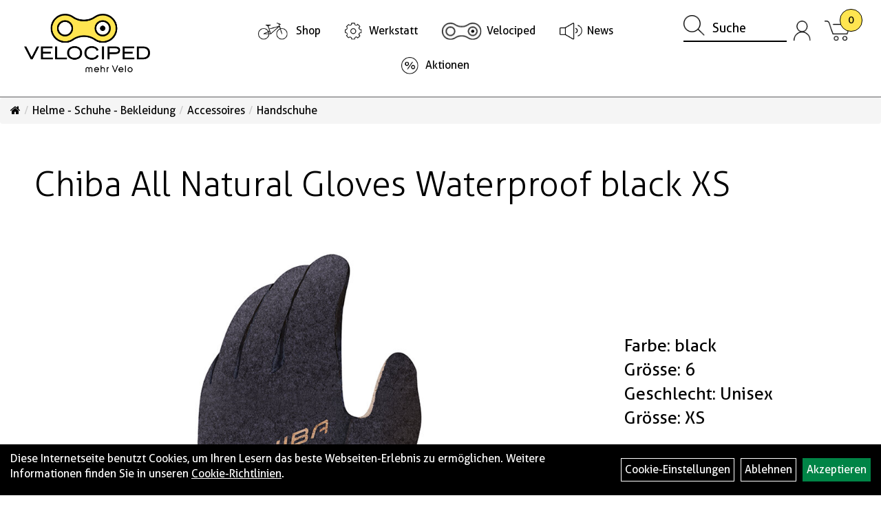

--- FILE ---
content_type: text/html; charset=utf-8
request_url: https://www.velociped.ch/Chiba_All_Natural_Glove_Waterproof_XS.html
body_size: 11280
content:
<!DOCTYPE html>
<html lang="de">
<head>
	<title>Chiba All Natural Gloves Waterproof black XS - Velogeschäft und Werkstatt, Velociped Kriens/Luzern</title>
	<link rel="icon" href="layout/velociped/favicon.ico" type="image/vnd.microsoft.icon">
	<link rel="shortcut icon" href="layout/velociped/favicon.ico" type="image/x-icon" />
	
	<link rel="apple-touch-icon-precomposed" href="layout/velociped/img/app_icon_180x180.png" />
	<meta name="msapplication-TileImage" content="layout/velociped/img/app_icon_270x270.png" />
	<meta http-equiv="X-UA-Compatible" content="IE=edge">
    <meta name="viewport" content="width=device-width, initial-scale=1">
	<base href="https://www.velociped.ch/" />
	<link rel="canonical" href="https://www.velociped.ch/Chiba_All_Natural_Gloves_Waterproof_black_XS.html">	
	<meta http-equiv="content-type" content="text/html; charset=utf-8" />
	<meta name="author" content="Velociped AG" />
	<meta name="publisher" content="Velociped AG" />
	<meta name="copyright" content="Velociped AG" />
	<meta name="keywords" content="Chiba, All, Natural, Gloves, Waterproof, black, XS" />
	<meta name="description" content="Chiba All Natural Gloves Waterproof black XS, Handschuhe, % CHF 84.90, sofort bei uns verfügbar, bestelle online oder komme vorbei, Velogeschäft und Werkstatt, Velociped Kriens/Luzern" />
	<meta name="page-topic" content="Chiba All Natural Gloves Waterproof black XS, Handschuhe, % CHF 84.90, sofort bei uns verfügbar, bestelle online oder komme vorbei, Velogeschäft und Werkstatt, Velociped Kriens/Luzern" />
	<meta name="abstract" content="Chiba All Natural Gloves Waterproof black XS, Handschuhe, % CHF 84.90, sofort bei uns verfügbar, bestelle online oder komme vorbei, Velogeschäft und Werkstatt, Velociped Kriens/Luzern" />
	<meta name="classification" content="Chiba All Natural Gloves Waterproof black XS, Handschuhe, % CHF 84.90, sofort bei uns verfügbar, bestelle online oder komme vorbei, Velogeschäft und Werkstatt, Velociped Kriens/Luzern" />
	<meta name="audience" content="Alle" />
	<meta name="page-type" content="Onlineshop" />
	<meta name="robots" content="INDEX,FOLLOW" />	<meta http-equiv="expires" content="86400" /> <!-- 1 Tag -->
	<meta http-equiv="pragma" content="no-cache" />
	<meta http-equiv="cache-control" content="no-cache" />
	<meta http-equiv="Last-Modified" content="Wed, 21 Jan 2026 14:45:56 CET" /> <!-- heute -->
	<meta http-equiv="Content-language" content="de" />
		<link rel="stylesheet" type="text/css" href="layout/velociped/css/bootstrap-3.3.6-dist/css/bootstrap.min.css" />
	<link rel="stylesheet" type="text/css" href="layout/velociped/css/font-awesome-4.7.0/css/font-awesome.min.css" />
	<link rel="stylesheet" type="text/css" href="layout/velociped/js/jquery-simplyscroll-2.0.05/jquery.simplyscroll.min.css" />
	<link rel="stylesheet" type="text/css" href="layout/velociped/js/camera/css/camera.min.css" />
	<link rel="stylesheet" type="text/css" href="layout/velociped/css/style.min.css" />
	
	<!--<link rel="stylesheet" type="text/css" href="js/fancybox/jquery.fancybox-1.3.4.css" media="screen" />-->


	<!--<link rel="stylesheet" type="text/css" href="bx_styles/bx_styles.css" />-->
	<!-- bxSlider CSS file -->
	<!--<link href="js/bxSlider_4.1.2/jquery.bxslider.css" rel="stylesheet" />
	<link href="css/style.css" rel="stylesheet" type="text/css" />-->

	<!-- HTML5 Shim and Respond.js IE8 support of HTML5 elements and media queries -->
	<!-- WARNING: Respond.js doesn't work if you view the page via file:// -->
	<!--[if lt IE 9]>
	  <script src="js/html5shiv.js"></script>
	  <script src="js/respond.min.js"></script>
	<![endif]-->
	<link rel="stylesheet" type="text/css" href="layout/velociped/css/artikel.min.css" />
<link rel="stylesheet" type="text/css" href="layout/velociped/js/fancybox-2.1.5/source/jquery.fancybox.min.css" />

			<!-- Matomo -->
	<script>
		var _paq = window._paq = window._paq || [];
		/* tracker methods like "setCustomDimension" should be called before "trackPageView" */
		_paq.push(['trackPageView']);
		_paq.push(['enableLinkTracking']);
		(function() {
			var u="//vide.0811.ch/";
			_paq.push(['setTrackerUrl', u+'matomo.php']);
			_paq.push(['setSiteId', '2']);
			var d=document, g=d.createElement('script'), s=d.getElementsByTagName('script')[0];
			g.async=true; g.src=u+'matomo.js'; s.parentNode.insertBefore(g,s);
		})();
	</script>
	<!-- End Matomo Code -->
</head>
<body>
	<div class="backdrop">

	</div>
	<div class="backdrop-content">
		<button type="button" class="close" data-dismiss="modal" aria-label="Schließen">&times;</button>
		<div class="backdrop-content-body">

		</div>
	</div>
		<div id="message"></div>
	<a href="#" class="backToTop"><i class="fa fa-chevron-up" aria-hidden="true"></i></a>
	<div class="modal fade" id="myModal">
	  <div class="modal-dialog modal-xlg">
		<div class="modal-content">
		  <div class="modal-header">
			<button type="button" class="close" data-dismiss="modal" aria-label="Schließen">&times;</button>
			<h4 class="modal-title"></h4>
		  </div>
		  <div class="modal-body clearfix">
		  </div>
		  <div class="modal-footer">
			<button type="button" class="btn btn-default" data-dismiss="modal">Close</button>
		  </div>
		</div><!-- /.modal-content -->
	  </div><!-- /.modal-dialog -->
	</div><!-- /.modal -->
	
<div class="container-fluid p0 row-offcanvas row-offcanvas-left">
	<div class="col-xs-12 p0" id="allaround">
		<div id="headerdiv" class="big">
			<div class="col-xs-7 col-sm-6 col-md-2 col-lg-3 p0">
				<div id="headerlogo" class="pull-left">
					<a href="./" title="Velogeschäft und Werkstatt, Velociped Kriens/Luzern">
						<img class="img-responsive" src="layout/velociped/img/Logo.png" 
							title="Velogeschäft und Werkstatt, Velociped Kriens/Luzern" alt="Velogeschäft und Werkstatt, Velociped Kriens/Luzern" />
					</a>
				</div>
			</div>
			<div class="visible-xs col-xs-5 p0 xs-pull-right">
				
												
<div class="loginrechts">
	<ul class="login_ul nav navbar-nav">
					
		<li class="anmelden">
			<a href="https://www.velociped.ch/login.php" title="Benutzerkonto">
							<img src="layout/velociped/img/login.png" class="wk-icon" alt="Benutzerkonto" />
							<img src="layout/velociped/img/login-blau.png" class="wk-icon-hover" alt="Benutzerkonto" />
						</a>
			
		</li>
	
				
	</ul>
</div>

				
														<div id="warenkorbshort" class="pr0">
							
<div class="warenkorbshortbg">
	<div id="warenkorbshort_inhalt">
		<a href="https://www.velociped.ch/warenkorb.php" title="Zum Warenkorb">
		<img src="layout/velociped/img/warenkorb-ohne-kreis.png" alt="Warenkorb" class="wk-icon" />
		<img src="layout/velociped/img/warenkorb-ohne-kreis-blau.png" alt="Warenkorb" class="wk-icon-hover" />
		<span>0</span></a>
	</div>
</div>
						</div>
										<button type="button" id="toggleCanvasBtn" class="navbar-toggle btn btn-default collapsed" data-toggle="offcanvas" data-target="#sidebar"><!--#collapsable-2,.navigation_unterkategorien_1-->
					<span class="sr-only">Toggle navigation</span>
					<span class="icon-bar"></span>
					<span class="icon-bar"></span>
					<span class="icon-bar"></span>
				</button>
			</div>

			<div class="p0 col-xs-12 col-sm-6 col-md-4 col-lg-3 pull-right" style="order:3; float:right">
				<div class="pull-right moreBox">
										
					<div class="hidden-xs suchenBox pull-left">
						<!--<a href="suche.php" name="Artikelsuche" aria-label="Artikelsuche"><span class="glyphicon glyphicon-search"></span></a>-->
						
<div id="schnellsuche" class="col-xs-12 nopadding">
	<form method="get" action="suche.php" id="searchForm" accept-charset="UTF-8">
	<div class="input-group">
		<span class="input-group-btn" >
			<button class="btn btn-default" type="button" onclick="submit();">
				<img src="layout/velociped/img/suche.png" alt="Suche" class="wk-icon" />
				<img src="layout/velociped/img/suche-blau.png" alt="Suche" class="wk-icon-hover" />
			</button>
		</span>	
		<input value="" id="suchfeld" class="form-control" name="suchbegriff" type="text" placeholder="Suche" onfocus="this.form.suchbegriff.value = '';" />
			
		<!--<input name="beschr" value="1" type="hidden" />-->
	</div>
	</form>
	<div class="searchPreview col-xs-12 thumbnail"></div>
</div>					</div>
										<div class="hidden-xs pull-left">
													
<div class="loginrechts">
	<ul class="login_ul nav navbar-nav">
					
		<li class="anmelden">
			<a href="https://www.velociped.ch/login.php" title="Benutzerkonto">
							<img src="layout/velociped/img/login.png" class="wk-icon" alt="Benutzerkonto" />
							<img src="layout/velociped/img/login-blau.png" class="wk-icon-hover" alt="Benutzerkonto" />
						</a>
			
		</li>
	
				
	</ul>
</div>

				
									
											<div id="warenkorbshort" class="pr0">
							
<div class="warenkorbshortbg">
	<div id="warenkorbshort_inhalt">
		<a href="https://www.velociped.ch/warenkorb.php" title="Zum Warenkorb">
		<img src="layout/velociped/img/warenkorb-ohne-kreis.png" alt="Warenkorb" class="wk-icon" />
		<img src="layout/velociped/img/warenkorb-ohne-kreis-blau.png" alt="Warenkorb" class="wk-icon-hover" />
		<span>0</span></a>
	</div>
</div>
						</div>
											
										</div>
					
										<div class="visible-xs col-xs-12 suchenboxXS p0">
						
<div id="schnellsuche" class="col-xs-12 nopadding">
	<form method="get" action="suche.php" id="searchForm" accept-charset="UTF-8">
	<div class="input-group">
		<span class="input-group-btn" >
			<button class="btn btn-default" type="button" onclick="submit();">
				<img src="layout/velociped/img/suche.png" alt="Suche" class="wk-icon" />
				<img src="layout/velociped/img/suche-blau.png" alt="Suche" class="wk-icon-hover" />
			</button>
		</span>	
		<input value="" id="suchfeld" class="form-control" name="suchbegriff" type="text" placeholder="Suche" onfocus="this.form.suchbegriff.value = '';" />
			
		<!--<input name="beschr" value="1" type="hidden" />-->
	</div>
	</form>
	<div class="searchPreview col-xs-12 thumbnail"></div>
</div>					</div>
									</div>
			</div>

			<div class="hidden-xs col-sm-12 col-lg-6 p0">
				<ul class="ul1 text-center nav navbar-nav p2rp" role="list"><li class="cmsLink1 icon-produkte">
									<a class="" href="https://www.velociped.ch/kategorie.php" title="Shop">Shop</a>
									</li><li class="dropdown cmsLink1 icon-werkstatt">
									<a class="dropdown-toggle " data-toggle="dropdown"  href="https://www.velociped.ch/Werkstatt" title="Werkstatt">Werkstatt<span class="caret"></span></a>
									<ul class="dropdown-menu cmsSubUl1" role="list"><li class="cmsSubLi1 ">
														<a class="cmsSubLink" href="https://www.velociped.ch/Reparaturen_oder_Service_anmelden" title="Terminvereinbarung">Terminvereinbarung</a>
														</li><li class="cmsSubLi1 ">
														<a class="cmsSubLink" href="https://www.velociped.ch/das_grosse_Service-Center" title="Service-Center Kriens">Service-Center Kriens</a>
														</li><li class="cmsSubLi1 ">
														<a class="cmsSubLink" href="https://www.velociped.ch/City-Cycles_und_Express-Reparaturen_Luzern" title="Express-Werkstatt Luzern">Express-Werkstatt Luzern</a>
														</li><li class="cmsSubLi1 ">
														<a class="cmsSubLink" href="https://www.velociped.ch/mobile_Werkstatt" title="mobile Werkstatt">mobile Werkstatt</a>
														</li><li class="cmsSubLi1 ">
														<a class="cmsSubLink" href="https://www.velociped.ch/Kundenwerkstatt" title="Kundenwerkstatt">Kundenwerkstatt</a>
														</li><li class="cmsSubLi1 ">
														<a class="cmsSubLink" href="https://www.velociped.ch/Kurse" title="Kurse">Kurse</a>
														</li></ul></li><li class="dropdown cmsLink1 icon-velociped">
									<a class="dropdown-toggle " data-toggle="dropdown"  href="#" title="Velociped">Velociped<span class="caret"></span></a>
									<ul class="dropdown-menu cmsSubUl1" role="list"><li class="cmsSubLi1 ">
														<a class="cmsSubLink" href="https://www.velociped.ch/Standorte" title="Unsere Standorte">Unsere Standorte</a>
														</li><li class="cmsSubLi1 ">
														<a class="cmsSubLink" href="https://www.velociped.ch/Velociped-Team" title="Team">Team</a>
														</li><li class="cmsSubLi1 ">
														<a class="cmsSubLink" href="https://www.velociped.ch/Blog_1" title="Blog">Blog</a>
														</li><li class="cmsSubLi1 ">
														<a class="cmsSubLink" href="https://www.velociped.ch/Unsere_Marken" title="Unsere Marken">Unsere Marken</a>
														</li><li class="cmsSubLi1 ">
														<a class="cmsSubLink" href="https://www.velociped.ch/Die_Velociped-Geschichte" title="Geschichte">Geschichte</a>
														</li><li class="cmsSubLi1 ">
														<a class="cmsSubLink" href="https://www.velociped.ch/Unser_Unternehmen" title="Unser Unternehmen">Unser Unternehmen</a>
														</li><li class="cmsSubLi1 ">
														<a class="cmsSubLink" href="https://www.velociped.ch/12-gruende" title="12 Gründe">12 Gründe</a>
														</li><li class="cmsSubLi1 ">
														<a class="cmsSubLink" href="https://www.velociped.ch/Arbeiten_im_Velociped" title="Offene Stellen">Offene Stellen</a>
														</li></ul></li><li class="cmsLink1 icon-news">
									<a class="" href="https://www.velociped.ch/allnews.php" title="News">News</a>
									</li><li class="cmsLink1 icon-aktion">
									<a class="" href="https://www.velociped.ch/sale.php?hersteller=1&utf-8=%E2%9C%93&Ausverkauf%5B%5D=328&0[0]=328&0[0]=328&seiten_id=1" title="Aktionen">Aktionen</a>
									</li></ul>			</div>
		</div>
				
		<div class="col-xs-12 p0">
				<div class="col-xs-12 p0">
					<ol class="breadcrumb m0"><li><a href="index.php"  title="Start"><i class="fa fa-home"></i></a></li><li><a href="Helme_-_Schuhe_-_Bekleidung.html"  title="Helme - Schuhe - Bekleidung">Helme - Schuhe - Bekleidung</a></li><li><a href="Helme_-_Schuhe_-_Bekleidung/Accessoires.html"  title="Accessoires">Accessoires</a></li><li class="active"><a href="Helme_-_Schuhe_-_Bekleidung/Accessoires/Handschuhe.html"  title="Handschuhe">Handschuhe</a></li>
					</ol>
				</div></div>
				
				<div id="maindiv" class="col-xs-12 p0">
			<div id="inhaltdivstart" class="col-xs-12 p0">
		
<div id="artikel_inhalt" class="col-xs-12">
					<h1 class="h2 pl50"><a class="artikellink" href="Chiba_All_Natural_Gloves_Waterproof_black_XS.html" title="Chiba All Natural Gloves Waterproof black XS - Velogeschäft und Werkstatt, Velociped Kriens/Luzern">Chiba All Natural Gloves Waterproof black XS</a></h1>
<div class="artikeldetaildiv col-xs-12 col-sm-12 col-md-12">
	
	<div class="artikeldetaildiv_top col-xs-12 nopadding thumbnail p0">
		
		<div class="artikeldetaildiv_top_left col-xs-12 thumbnail clearfix">
			
			<div class="col-xs-12 col-md-9 col-lg-8 artikel-main-image pl50 pr50">
				<a rel="artikelimages" class="lightbox fancybox.image" href="getimage.php?artikelid=70652-35.86914_XS&size=xl&image=1" title="Chiba All Natural Gloves Waterproof black XS">
					<img src="getimage.php?artikelid=70652-35.86914_XS&size=xl&image=1" title="Chiba All Natural Gloves Waterproof black XS" alt="Chiba All Natural Gloves Waterproof black XS" onError="this.onerror=null;this.src='layout/'velociped/img/keinbild_1.jpg'"/>
				</a>
			</div>
			
			<div class="artikeldetaildiv_top_righ col-xs-12 col-md-5 col-lg-4">
				<div class="col-xs-12 border-highlight pt20 pr40 pb40 pl40">
					<div class="productNewReduced">
						
					</div>
					<!--<span class="herstellerlogo-span col-xs-12 p0"></span>-->
					</p>
					
					Farbe: black<br />Grösse: 6<br />Geschlecht: Unisex<br />Grösse: XS<br /><br /><br />
					
					<p class="mt40"><span class="preisanzeige">84,90 CHF</span></p>
					
					<div class="artikelampel col-xs-12 p0 mt20 mb20 clearfix">
						<span class="pull-left"><img src="https://www.velociped.ch/layout/velociped/img/ampel-haus.png" title="sofort bei uns verfügbar" alt="sofort bei uns verfügbar" /> </span>
						<span style="margin: 1px 0px 0px 10px;">sofort bei uns verfügbar</span>
					</div>
					<p class="mb0"> pro PR </p>
					<span>Art.Nr.&nbsp; 35.86914_XS</span><br />
					<br />
					
					
										<br />
					

					<br />
					

					
									
					<form method="POST" action="/routing.php" id="artikel70652-35.86914_XS" class="mt20 p0 col-xs-12">
						<div class="warenkorbmenge input-group">
							
						<span class="input-group-addon">
							Menge:
						</span> 
						<input type="text" ssize="4" value="1" name="menge" class="inputbox form-control" aria-label="Menge:" />
						<input type="hidden" name="artikel_id" value="70652-35.86914_XS" />
						<input type="hidden" name="PHPSESSID" value="vopdbt9c0r4tfdnhmbs4h5s4qt" />
							
<span class="input-group-btn">
	<button class="btn btn-default addToCart" title="Chiba All Natural Gloves Waterproof black XS in den Warenkorb">
		in den Warenkorb
	</button>
</span>

						</div>	
						<input name="kundenid" value="" type="hidden">
						<input name="artikel_id" value="70652-35.86914_XS" type="hidden">
					</form>
					
				

					<a href="#fragen" class="tabs-link-extern fragen-button">
						<span class="fragen-spacer"></span>
						<img src="layout/velociped/img/interessiert.png" />
				  		<span class="fragen-text">Interessiert?<span>
					</a>

					
					
				</div>
			</div>
		</div>
		<div class="col-xs-12 clearfix">
			<div class="minibilder col-xs-12 col-md-10 col-md-offset-1 p0">
							
				
								
					
				
								
					
				
								
									
						<a rel="artikelimages" class="pull-left lightbox fancybox.image" href="getimage.php?artikelid=70652-35.86914_XS&size=xl&image=2" title="Chiba All Natural Gloves Waterproof black XS">
							<img src="getimage.php?artikelid=70652-35.86914_XS&size=m&image=2" title="Chiba All Natural Gloves Waterproof black XS" alt="Chiba All Natural Gloves Waterproof black XS" onError="this.onerror=null;this.src='layout/'velociped/img/keinbild_1.jpg'" />
						</a>
					
				
				
								
					
				
								
					
				
								
					
				
								
					
				
								
					
				
								
					
				
								
					
				
								
					
				
				
				
			
				
			
			

			</div>
			
		</div>
		<div class="hidden" id="artikel_back_notification_dialog">
			
		</div>
		
	
	<div class="tab-content col-xs-12 p0 mb30 mt30">
		<ul class="nav nav-tabs" role="tablist" id="tabs">
	  		<li class="active">
				<a href="#Produktdetails">
					<img src="layout/velociped/img/spezifikationen.png" />
				  	Produktdetails
				</a>
			</li>
			<!--{CHILDTABS}-->
							
			<li><a href="#fragen">
					<img src="layout/velociped/img/interessiert.png" />
				  	Fragen zum Artikel</a></li>
			
				
			
			
		</ul>
		<div id="Produktdetails" class="tab-pane fade active in clearfix table-responsive">
							
			<div class="col-xs-12 col-lg-6">
			
				
			
				<img src="layout/velociped/img/spezifikationen.png" />
				<p class="h3 mb40">Spezifikationen</p>
				Farbe: black<br />Grösse: 6<br />Geschlecht: Unisex<br />Grösse: XS<br /><br />
				<br />Oberhand aus warmem, atmungsaktivem Walkstoff, hergestellt aus Merinowolle in Österreich /  Handwäsche beachten<br />Mit wasserdichter Membrane aus recyceltem Polyurethan<br />Innenhand aus 100% recycelter, robuster Mikrofaser mit einer Polsterung aus Natur Latex<br />Futter aus extra warmem Primaloft Gold Insulation Bio, Innenhandfutter aus Baumwolle<br />Logo aus Kork anstatt Silikon- oder Polyurethandruck, Puller Anziehhilfe<br />Material: 71% Wolle, 18% Polyamid, 8% Polyurethan, 2% Polyester, 1% Elasthan<br />Altersgruppe: Erwachsene<br /><br />
				
				
				<div class="hidden">
					<script type="application/ld+json">
            {"@context":"https:\/\/schema.org","@type":"Product","category":"Handschuhe","sku":"35.86914_XS","gtin":"4251651349840","name":"Chiba All Natural Gloves Waterproof black XS","description":"Oberhand aus warmem, atmungsaktivem Walkstoff, hergestellt aus Merinowolle in &Ouml;sterreich \/  Handw&auml;sche beachtenMit wasserdichter Membrane aus recyceltem PolyurethanInnenhand aus 100% recycelter, robuster Mikrofaser mit einer Polsterung aus Natur LatexFutter aus extra warmem Primaloft Gold Insulation Bio, Innenhandfutter aus BaumwolleLogo aus Kork anstatt Silikon- oder Polyurethandruck, Puller AnziehhilfeMaterial: 71% Wolle, 18% Polyamid, 8% Polyurethan, 2% Polyester, 1% ElasthanAltersgruppe: Erwachsene","brand":"Chiba","offers":{"@type":"offer","availability":"https:\/\/schema.org\/InStock","price":"84.90","priceCurrency":"CHF","priceValidUntil":"2026-01-22","url":"https:\/\/www.velociped.ch\/Chiba_All_Natural_Gloves_Waterproof_black_XS.html"},"image":{"@type":"ImageObject","contentUrl":"https:\/\/www.velociped.ch\/getimage.php?artikelid=70652-35.86914_XS&size=xl&image=1","name":"Chiba All Natural Gloves Waterproof black XS ,Chiba"}}
        </script>
				</div>
			</div>
							
			<div class="col-xs-12 col-lg-6">
				<p class="h3 pt40 mb40">Farben und Grössen</p>
				<div class="flex">
								
				<div class="artikeluebersicht col-xs-12  col-sm-12 col-lg-6">
					<div class="col-xs-12 thumbnail p0 h100p">
						<div class="col-xs-12 pt30">
							<div class="productNewReduced">
								<span style="left:0px"></span>
								
							</div>	
							<div id="msg70652-35.86914_L"></div>
							<div class="artikelbild col-xs-12 col-sm-12 p0">
								<!--<a class="artikellink" href="Chiba_All_Natural_Gloves_Waterproof_black_L.html" title="Chiba All Natural Gloves Waterproof black L - Velogeschäft und Werkstatt, Velociped Kriens/Luzern">{bild_1_m_image}</a>-->
								<a class="artikellink" href="Chiba_All_Natural_Gloves_Waterproof_black_L.html" title="Chiba All Natural Gloves Waterproof black L - Velogeschäft und Werkstatt, Velociped Kriens/Luzern">
								<img onError="this.onerror=null;this.src='layout/'velociped/img/keinbild_1.jpg'" 
									src="getimage.php?artikelid=70652-35.86914_L&size=300&image=1" title="Chiba All Natural Gloves Waterproof black L" alt="Chiba All Natural Gloves Waterproof black L" />
								</a>
							</div>
							<div class="artikelbeschreibung col-xs-12 col-sm-12 p0">
								<h2><a class="artikellink" href="Chiba_All_Natural_Gloves_Waterproof_black_L.html" title="Chiba All Natural Gloves Waterproof black L - Velogeschäft und Werkstatt, Velociped Kriens/Luzern">Chiba All Natural Gloves Waterproof black L</a></h2>
							</div>
							<div class="artikeldetail col-xs-12 col-sm-12 p0" id="Detail70652-35.86914_L">				
								<p class="flex gap-20 align-center"><span class="preisanzeige">84,90 CHF</span> <img src="https://www.velociped.ch/layout/velociped/img/ampel-haus.png" title="sofort bei uns verfügbar" alt="sofort bei uns verfügbar" /></p>
								
								
								<!-- <div class="hidden">
									
								</div> -->
							</div>
						</div>		
					</div>
				</div>
				
								
				<div class="artikeluebersicht col-xs-12  col-sm-12 col-lg-6">
					<div class="col-xs-12 thumbnail p0 h100p">
						<div class="col-xs-12 pt30">
							<div class="productNewReduced">
								<span style="left:0px"></span>
								
							</div>	
							<div id="msg70652-35.86914_M"></div>
							<div class="artikelbild col-xs-12 col-sm-12 p0">
								<!--<a class="artikellink" href="Chiba_All_Natural_Gloves_Waterproof_black_M.html" title="Chiba All Natural Gloves Waterproof black M - Velogeschäft und Werkstatt, Velociped Kriens/Luzern">{bild_1_m_image}</a>-->
								<a class="artikellink" href="Chiba_All_Natural_Gloves_Waterproof_black_M.html" title="Chiba All Natural Gloves Waterproof black M - Velogeschäft und Werkstatt, Velociped Kriens/Luzern">
								<img onError="this.onerror=null;this.src='layout/'velociped/img/keinbild_1.jpg'" 
									src="getimage.php?artikelid=70652-35.86914_M&size=300&image=1" title="Chiba All Natural Gloves Waterproof black M" alt="Chiba All Natural Gloves Waterproof black M" />
								</a>
							</div>
							<div class="artikelbeschreibung col-xs-12 col-sm-12 p0">
								<h2><a class="artikellink" href="Chiba_All_Natural_Gloves_Waterproof_black_M.html" title="Chiba All Natural Gloves Waterproof black M - Velogeschäft und Werkstatt, Velociped Kriens/Luzern">Chiba All Natural Gloves Waterproof black M</a></h2>
							</div>
							<div class="artikeldetail col-xs-12 col-sm-12 p0" id="Detail70652-35.86914_M">				
								<p class="flex gap-20 align-center"><span class="preisanzeige">84,90 CHF</span> <img src="https://www.velociped.ch/layout/velociped/img/ampel-haus.png" title="sofort bei uns verfügbar" alt="sofort bei uns verfügbar" /></p>
								
								
								<!-- <div class="hidden">
									
								</div> -->
							</div>
						</div>		
					</div>
				</div>
				
								
				<div class="artikeluebersicht col-xs-12  col-sm-12 col-lg-6">
					<div class="col-xs-12 thumbnail p0 h100p">
						<div class="col-xs-12 pt30">
							<div class="productNewReduced">
								<span style="left:0px"></span>
								
							</div>	
							<div id="msg70652-35.86914_S"></div>
							<div class="artikelbild col-xs-12 col-sm-12 p0">
								<!--<a class="artikellink" href="Chiba_All_Natural_Gloves_Waterproof_black_S.html" title="Chiba All Natural Gloves Waterproof black S - Velogeschäft und Werkstatt, Velociped Kriens/Luzern">{bild_1_m_image}</a>-->
								<a class="artikellink" href="Chiba_All_Natural_Gloves_Waterproof_black_S.html" title="Chiba All Natural Gloves Waterproof black S - Velogeschäft und Werkstatt, Velociped Kriens/Luzern">
								<img onError="this.onerror=null;this.src='layout/'velociped/img/keinbild_1.jpg'" 
									src="getimage.php?artikelid=70652-35.86914_S&size=300&image=1" title="Chiba All Natural Gloves Waterproof black S" alt="Chiba All Natural Gloves Waterproof black S" />
								</a>
							</div>
							<div class="artikelbeschreibung col-xs-12 col-sm-12 p0">
								<h2><a class="artikellink" href="Chiba_All_Natural_Gloves_Waterproof_black_S.html" title="Chiba All Natural Gloves Waterproof black S - Velogeschäft und Werkstatt, Velociped Kriens/Luzern">Chiba All Natural Gloves Waterproof black S</a></h2>
							</div>
							<div class="artikeldetail col-xs-12 col-sm-12 p0" id="Detail70652-35.86914_S">				
								<p class="flex gap-20 align-center"><span class="preisanzeige">85,00 CHF</span> <img src="https://www.velociped.ch/layout/velociped/img/ampel-haus.png" title="sofort bei uns verfügbar" alt="sofort bei uns verfügbar" /></p>
								
								
								<!-- <div class="hidden">
									
								</div> -->
							</div>
						</div>		
					</div>
				</div>
				
								
				<div class="artikeluebersicht col-xs-12  col-sm-12 col-lg-6">
					<div class="col-xs-12 thumbnail p0 h100p">
						<div class="col-xs-12 pt30">
							<div class="productNewReduced">
								<span style="left:0px"></span>
								
							</div>	
							<div id="msg70652-35.86914_XL"></div>
							<div class="artikelbild col-xs-12 col-sm-12 p0">
								<!--<a class="artikellink" href="Chiba_All_Natural_Gloves_Waterproof_black_XL.html" title="Chiba All Natural Gloves Waterproof black XL - Velogeschäft und Werkstatt, Velociped Kriens/Luzern">{bild_1_m_image}</a>-->
								<a class="artikellink" href="Chiba_All_Natural_Gloves_Waterproof_black_XL.html" title="Chiba All Natural Gloves Waterproof black XL - Velogeschäft und Werkstatt, Velociped Kriens/Luzern">
								<img onError="this.onerror=null;this.src='layout/'velociped/img/keinbild_1.jpg'" 
									src="getimage.php?artikelid=70652-35.86914_XL&size=300&image=1" title="Chiba All Natural Gloves Waterproof black XL" alt="Chiba All Natural Gloves Waterproof black XL" />
								</a>
							</div>
							<div class="artikelbeschreibung col-xs-12 col-sm-12 p0">
								<h2><a class="artikellink" href="Chiba_All_Natural_Gloves_Waterproof_black_XL.html" title="Chiba All Natural Gloves Waterproof black XL - Velogeschäft und Werkstatt, Velociped Kriens/Luzern">Chiba All Natural Gloves Waterproof black XL</a></h2>
							</div>
							<div class="artikeldetail col-xs-12 col-sm-12 p0" id="Detail70652-35.86914_XL">				
								<p class="flex gap-20 align-center"><span class="preisanzeige">84,90 CHF</span> <img src="https://www.velociped.ch/layout/velociped/img/ampel-haus.png" title="sofort bei uns verfügbar" alt="sofort bei uns verfügbar" /></p>
								
								
								<!-- <div class="hidden">
									
								</div> -->
							</div>
						</div>		
					</div>
				</div>
				
								
				<div class="artikeluebersicht col-xs-12  col-sm-12 col-lg-6">
					<div class="col-xs-12 thumbnail p0 h100p">
						<div class="col-xs-12 pt30">
							<div class="productNewReduced">
								<span style="left:0px"></span>
								
							</div>	
							<div id="msg70652-35.86914_XXL"></div>
							<div class="artikelbild col-xs-12 col-sm-12 p0">
								<!--<a class="artikellink" href="Chiba_All_Natural_Gloves_Waterproof_black_XXL.html" title="Chiba All Natural Gloves Waterproof black XXL - Velogeschäft und Werkstatt, Velociped Kriens/Luzern">{bild_1_m_image}</a>-->
								<a class="artikellink" href="Chiba_All_Natural_Gloves_Waterproof_black_XXL.html" title="Chiba All Natural Gloves Waterproof black XXL - Velogeschäft und Werkstatt, Velociped Kriens/Luzern">
								<img onError="this.onerror=null;this.src='layout/'velociped/img/keinbild_1.jpg'" 
									src="getimage.php?artikelid=70652-35.86914_XXL&size=300&image=1" title="Chiba All Natural Gloves Waterproof black XXL" alt="Chiba All Natural Gloves Waterproof black XXL" />
								</a>
							</div>
							<div class="artikelbeschreibung col-xs-12 col-sm-12 p0">
								<h2><a class="artikellink" href="Chiba_All_Natural_Gloves_Waterproof_black_XXL.html" title="Chiba All Natural Gloves Waterproof black XXL - Velogeschäft und Werkstatt, Velociped Kriens/Luzern">Chiba All Natural Gloves Waterproof black XXL</a></h2>
							</div>
							<div class="artikeldetail col-xs-12 col-sm-12 p0" id="Detail70652-35.86914_XXL">				
								<p class="flex gap-20 align-center"><span class="preisanzeige">84,90 CHF</span> <img src="https://www.velociped.ch/layout/velociped/img/ampel-haus.png" title="sofort bei uns verfügbar" alt="sofort bei uns verfügbar" /></p>
								
								
								<!-- <div class="hidden">
									
								</div> -->
							</div>
						</div>		
					</div>
				</div>
				
				
			</div>
			</div>
			
				


		</div>
		
		<!--<div id="childartikel" class="tab-pane fade">
			
			<div class="clearfix"></div>
		</div>-->
						
		<div id="fragen" class="tab-pane fade">
			<img src="layout/velociped/img/interessiert-weiss.png" /><br />
			<p class="h3 mb40">Interessiert? Frage uns!</p>
			<p class="h3 strong">Chiba All Natural Gloves Waterproof black XS</p>
			<span style="font-size:25px" class="strong mb20 d-block">Art.Nr.&nbsp; 35.86914_XS</span><br />
			<p style="font-size:25px">Interessiert dich dieses Produkt?</p>
			<p style="font-size:25px">Möchtest du eine Reservation, Verkaufsberatung oder hast du eine Frage?</p>
			<p style="font-size:25px" class="mb20">Schreibe uns eine Nachricht und wir melden uns bei dir.</p>
			<div class="col-xs-12 col-lg-10 p0 mt5">
				
			<div class=" anyForm mb10 " data-type="question" data-id="2">
				<div class="text-content ui-sortable-handle" id="Text1" data-original-name="Text1" data-type="Text" style="">M&ouml;chtest Du dieses Produkt reservieren, w&uuml;nschst Du dazu eine Verkaufsberatung und Probefahrt oder hast Du eine Frage?<br>
Schreibe uns eine Nachricht und wir melden uns bei Dir.</div><div class="form-group ui-sortable-handle" id="Name" data-original-name="Name" data-type="Input" data-kunden-data="vorname_nachname"><label class="required" for="input06970d894cd7aa292513643">Vorname, Name</label><input class="form-control" name="Name" tabindex="0" required="" id="input06970d894cd7aa292513643"></div><div class="form-group ui-sortable-handle" id="Input3" data-original-name="Input3" data-type="Input" style=""><label class="required" for="input16970d894cd7d1312706175">Postleitzahl</label><input class="form-control" name="Input3" tabindex="0" required="" id="input16970d894cd7d1312706175"></div><div class="form-group ui-sortable-handle" id="Input4" data-original-name="Input4" data-type="Input" style=""><label class="required" for="input26970d894cd7e5874592617">Ort</label><input class="form-control" name="Input4" tabindex="0" required="" id="input26970d894cd7e5874592617"></div><div class="form-group ui-sortable-handle" id="Input5" data-original-name="Input5" data-type="Input" style=""><label class="required" for="input36970d894cd7f9520759269">Land</label><input class="form-control" name="Input5" tabindex="0" required="" id="input36970d894cd7f9520759269"></div><div class="form-group ui-sortable-handle" id="email" data-original-name="email" data-type="Email" data-kunden-data="email"><label class="required" for="input46970d894cd811552944686">E-Mail-Adresse</label><input class="form-control" required="" name="email" id="input46970d894cd811552944686"></div><div class="form-group ui-sortable-handle" id="Input6" data-original-name="Input6" data-type="Input" style=""><label class="" for="input56970d894cd822044441686">Telefonnummer</label><input class="form-control" name="Input6" tabindex="0" id="input56970d894cd822044441686"></div><div class="form-group ui-sortable-handle" id="Frage" data-original-name="Frage" data-type="Textarea"><label class="required" for="Textarea1">Textfeld</label><textarea class="form-control" id="Textarea1" tabindex="0" name="Frage" required=""></textarea></div>

		
			<div class="form-group mb10">
				<label for="copy6970d894cd677962804500">Ich möchte eine Kopie dieser Nachricht erhalten</label>
				<input id="copy6970d894cd677962804500" type="checkbox" name="_request_copy" value="1" />
			</div>
			<!--<div class="form-group requestCopyEMail">
				<label>Ihre E-Mail-Adresse</label>
				<input name="_customer_email" value="" />
			</div>-->
			<div class="form-group clearfix mb10">
				<label for="cap6970d894cd67f169488029">Sicherheitscode</label>
				<div>
					<img class="captcha_image" src="https://www.velociped.ch/includes/captcha/captcha.php" alt="CAPTCHA Image" /><br />
					<p>Bitte geben Sie die Buchstaben und Zahlen aus dem Bild hier ein. Achten Sie auf Groß- und Kleinschreibung.</p>
					<input id="cap6970d894cd67f169488029" type="text" name="captcha_code" size="10" maxlength="6" class="form-control"  aria-label="Captcha" />		
				</div>
			</div><input name="artikelid" value="70652-35.86914_XS" type="hidden" />
			<div class="form-group" id="Checkbox_Datenschutz" data-original-name="Checkbox_Datenschutz" data-type="Checkbox" data-index="-1">
				<label class="required" for="ds6970d894cd683006399635">
					Die <a href="/datenschutz.php" target="_blank">Datenschutzerklärung</a> habe ich zur Kenntnis genommen.
				</label>
				<input id="ds6970d894cd683006399635" class="" name="Checkbox_Datenschutz" value="1" required="" type="checkbox">
			</div>
				<input name="id" value="2" type="hidden"/>
				<input name="action" value="sendAnyForm" type="hidden"/>
				<button class="btn btn-primary submitAnyForm">Abschicken</button>
				<p style="font-size: 14px;color: #B60000;margin-top:10px">* = Pflichtangabe</p>
			</div>
			</div>
			<div class="clearfix"></div>
		</div>
		
				
		
		
		
		
	</div>
	
	</div>
</div>
								
				</div>

			</div><!-- ENDE INHALT-->
			
		</div><!-- EDNE Maindiv -->	
		<div id="footer" class="col-xs-12">
			<div class="col-xs-12 p0 flex">
				<div class="col-xs-12 col-sm-6 col-md-4 col-lg-3 col-lg-offset-1 mb25 mt25">
					<span class="footer_heading">Öffnungszeiten</span>
					<div class="col-xs-12 p0 mb-25">
					<a class="text-primary" href="https://www.velociped.ch/Standorte">&Ouml;ffnungszeiten und Feiertage</a><br />
&nbsp;					</div>

					<div class="col-xs-12 p0 mb25 mt25">
						<span class="footer_heading">Newsletter</span>
						<div class="col-xs-12 p0">
						<a href="mailto:info@velociped.ch?subject=Anmeldung%20Newsletter&amp;body=Liebes%20Velociped-Team%0A%0AGerne%20melde%20ich%20mich%20f%C3%BCr%20den%20Newsletter%20an.%0A%0AMailadresse%3A%20%0A(%20x%20)%20gleiche%20Adresse%20wie%20bei%20dieser%20Mailnachricht%0A(%20%20%20%20)%20andere%20Mailadresse%3A%20............%0A%0ADanke%20und%20freundliche%20Gr%C3%BCsse">Newsletter anmelden</a>						</div>
					</div>

					<div class="col-xs-12 col-lg-6 p0 mt25 mb25">
						<ul class="ul14 nav nav-stacked col-xs-12" role="list"><li class="cmsLink14 ">
									<a class="" href="https://www.velociped.ch/Wir_sind_für_dich_da" title="Kontakt">Kontakt</a>
									</li><li class="cmsLink14 ">
									<a class="" href="https://www.velociped.ch/Versand" title="Versandkosten">Versandkosten</a>
									</li><li class="cmsLink14 ">
									<a class="" href="https://www.velociped.ch/Zahlungsarten" title="Zahlungsarten">Zahlungsarten</a>
									</li><li class="cmsLink14 ">
									<a class="" href="https://www.velociped.ch/widerrufsrecht.php" title="Retouren/Garantie">Retouren/Garantie</a>
									</li><li class="cmsLink14 ">
									<a class="" href="https://www.velociped.ch/agb.php" title="AGB">AGB</a>
									</li><li class="cmsLink14 ">
									<a class="" href="https://www.velociped.ch/datenschutz.php" title="Datenschutzerklärung">Datenschutzerklärung</a>
									</li></ul>					</div>
					<div class="col-xs-12 col-lg-6 p0 mt25 mb25 text-center">
						<p><a href="https://www.instagram.com/velociped.kriens/" target="_blank"><img alt="Instagram" src="/userfiles/image/velociped/instagram.png" /></a> <a href="https://www.facebook.com/VelocipedKriensLuzern" target="_blank"><img alt="Facebook" src="/userfiles/image/velociped/facebook.png" /></a></p>
					</div>
				</div>

				<div class="col-xs-12 col-sm-6 col-md-4 col-lg-3 mb25 mt25">
					<span class="footer_heading">Laden <br /> Velos <br /> Zubehör</span>
					<span class="icon_home col-xs-12 p0 mb40">
						<!--Velociped AG<br />-->
						Luzernerstrasse 4<br />
						6010 Kriens					</span>

					<span class="icon_telefon col-xs-12 p0 mt30">Tel.  041 329  10 50</span>
					<span class="icon_mail col-xs-12 p0">
						<a href="matilto:info@velociped.ch">info@velociped.ch</a>
					</span>
					<div>
						<a href="/Wir_sind_f%C3%BCr_dich_da">Situationsplan</a>					</div>
				</div>

				<div class="col-xs-12 col-sm-6 col-md-4 col-lg-2 mb25 mt25">
					<span class="footer_heading">WERKSTATT <br />CARGOBIKE-CENTER <br />ERSATZTEILE</span>
					<div class="col-xs-12 p0">
					Bell Areal / Halle8<br />
Zumhofweg 2<br />
CH-6010 Kriens<br />
<br />
Tel. 041 329 10 40<br />
<a href="mailto:werkstatt@velociped.ch">werkstatt@velociped.ch</a><br />
<a href="https://www.velociped.ch/Standorte">Situationsplan</a>					</div>
				</div>
				<div class="col-xs-12 col-sm-6 col-md-4 col-lg-3 mb25 mt25">
					<a href="https://www.cafe-ambrosia.ch/" target="_blank"><img alt="Cafe Ambrosia - Unser Gartencafe" src="/userfiles/image/velociped/werbung_footer.png" /></a>				</div>
				
			</div>
		</div>
		<div id="footer-2" class="col-xs-12">
			<div class="col-xs-12 col-lg-10 col-lg-offset-1 p0">
				<span class="mr20">&copy; 2026 - Velociped</span> <a href="https://www.velociped.ch/impressum.php">Impressum</a>
			</div>
		</div>
		
	
	<div class="col-xs-6 col-sm-3 hidden-sm hidden-md hidden-lg sidebar-offcanvas p0" id="sidebar">
		<div class="col-xs-12 p0 clearfix">
			<button type="button" id="toggleCanvasBtn" class="navbar-toggle pull-right btn btn-default mb0 mt0 collapsed" data-toggle="offcanvas" data-target="#sidebar"><!--#collapsable-2,.navigation_unterkategorien_1-->
				<span class="glyphicon glyphicon-remove"></span>
			</button>
		</div>
		<div class="col-xs-12 p0">
		<ul class="ul1 nav navbar-nav" role="list"><li class="cmsLink1 icon-produkte">
									<a class="" href="https://www.velociped.ch/kategorie.php" title="Shop">Shop</a>
									</li><li class="dropdown cmsLink1 icon-werkstatt">
									<a class="dropdown-toggle " data-toggle="dropdown"  href="https://www.velociped.ch/Werkstatt" title="Werkstatt">Werkstatt<span class="caret"></span></a>
									<ul class="dropdown-menu cmsSubUl1" role="list"><li class="cmsSubLi1 ">
														<a class="cmsSubLink" href="https://www.velociped.ch/Reparaturen_oder_Service_anmelden" title="Terminvereinbarung">Terminvereinbarung</a>
														</li><li class="cmsSubLi1 ">
														<a class="cmsSubLink" href="https://www.velociped.ch/das_grosse_Service-Center" title="Service-Center Kriens">Service-Center Kriens</a>
														</li><li class="cmsSubLi1 ">
														<a class="cmsSubLink" href="https://www.velociped.ch/City-Cycles_und_Express-Reparaturen_Luzern" title="Express-Werkstatt Luzern">Express-Werkstatt Luzern</a>
														</li><li class="cmsSubLi1 ">
														<a class="cmsSubLink" href="https://www.velociped.ch/mobile_Werkstatt" title="mobile Werkstatt">mobile Werkstatt</a>
														</li><li class="cmsSubLi1 ">
														<a class="cmsSubLink" href="https://www.velociped.ch/Kundenwerkstatt" title="Kundenwerkstatt">Kundenwerkstatt</a>
														</li><li class="cmsSubLi1 ">
														<a class="cmsSubLink" href="https://www.velociped.ch/Kurse" title="Kurse">Kurse</a>
														</li></ul></li><li class="dropdown cmsLink1 icon-velociped">
									<a class="dropdown-toggle " data-toggle="dropdown"  href="#" title="Velociped">Velociped<span class="caret"></span></a>
									<ul class="dropdown-menu cmsSubUl1" role="list"><li class="cmsSubLi1 ">
														<a class="cmsSubLink" href="https://www.velociped.ch/Standorte" title="Unsere Standorte">Unsere Standorte</a>
														</li><li class="cmsSubLi1 ">
														<a class="cmsSubLink" href="https://www.velociped.ch/Velociped-Team" title="Team">Team</a>
														</li><li class="cmsSubLi1 ">
														<a class="cmsSubLink" href="https://www.velociped.ch/Blog_1" title="Blog">Blog</a>
														</li><li class="cmsSubLi1 ">
														<a class="cmsSubLink" href="https://www.velociped.ch/Unsere_Marken" title="Unsere Marken">Unsere Marken</a>
														</li><li class="cmsSubLi1 ">
														<a class="cmsSubLink" href="https://www.velociped.ch/Die_Velociped-Geschichte" title="Geschichte">Geschichte</a>
														</li><li class="cmsSubLi1 ">
														<a class="cmsSubLink" href="https://www.velociped.ch/Unser_Unternehmen" title="Unser Unternehmen">Unser Unternehmen</a>
														</li><li class="cmsSubLi1 ">
														<a class="cmsSubLink" href="https://www.velociped.ch/12-gruende" title="12 Gründe">12 Gründe</a>
														</li><li class="cmsSubLi1 ">
														<a class="cmsSubLink" href="https://www.velociped.ch/Arbeiten_im_Velociped" title="Offene Stellen">Offene Stellen</a>
														</li></ul></li><li class="cmsLink1 icon-news">
									<a class="" href="https://www.velociped.ch/allnews.php" title="News">News</a>
									</li><li class="cmsLink1 icon-aktion">
									<a class="" href="https://www.velociped.ch/sale.php?hersteller=1&utf-8=%E2%9C%93&Ausverkauf%5B%5D=328&0[0]=328&0[0]=328&seiten_id=1" title="Aktionen">Aktionen</a>
									</li></ul>		</div>
				<div class="col-xs-12 p0">
			<ul class="ul-level-1 nav navbar-nav"><li class="" data-toggle="menu-own58734a56ad57f">
			<a href="Velos_E-Bikes.html">Velos & E-Bikes</a>
		</li><li class="" data-toggle="menu-own5874f5739ec15">
			<a href="Ersatzteile_Zubehör.html">Ersatzteile & Zubehör</a>
		</li><li class="" data-toggle="menu-own61e148135158f">
			<a href="Helme_-_Schuhe_-_Bekleidung.html">Helme - Schuhe - Bekleidung</a>
		</li><li class="" data-toggle="menu-own5874f5ad5604e">
			<a href="Gutscheine_Geschenke.html">Gutscheine & Geschenke</a>
		</li><li class="">
			<a href="Geisseln.html">Geisseln</a>
		</li><li class="">
			<a href="Deine_Vorteile.html">Deine Vorteile</a>
		</li><li class="">
			<a href="gut_günstig.html">gut & günstig</a>
		</li><li class="">
			<a href="sonderangebote.php">Top Artikel</a>
		</li><li class="">
			<a href="neuigkeiten.php">Neuheiten</a>
		</li><li class="" data-toggle="menu-">
			<a href="hersteller.php">Marken</a>
		</li>		</div>
					</div>
			<div class="col-cs-12" id="cookie_information">
			<div class="col-xs-12 col-md-8" id="cookie_information_text">
				Diese Internetseite benutzt Cookies, um Ihren Lesern das beste Webseiten-Erlebnis zu ermöglichen. Weitere Informationen finden Sie in unseren <a href="https://www.velociped.ch/cookie_policy.php">Cookie-Richtlinien</a>.
			</div>
			<div class="col-xs-12 col-md-4 text-right" id="cookie_information_link">
				<a href="cookie.php">Cookie-Einstellungen</a>
				<a href="javascript:denyCookies();">Ablehnen</a>
				<a class="accept_cookie_btn" href="javascript:acceptCookies();" class="accept_cookie_btn">Akzeptieren</a>
			</div>
		</div>
		</div>
</div>
<div class="hidden">
					<div class="col-xs-12 p0 pr15"id="warenkorb_details_ansicht">
	<div class="warenkorb-content">
		<h1 class="blockTitle">
			<span class="heading5">
				Warenkorb			</span>
		</h1>
		<div class="alert alert-warning" role="alert"><span>Keine Artikel im Warenkorb</span></div>
	</div>
</div>
				</div>

	<script type="text/javascript">
		var baseURL		= 'https://www.velociped.ch/';
	</script>
	<script src="layout/velociped/js/cc.min.js" ></script>
	
	<script src="layout/velociped/js/jquery-1.11.3.min.js" ></script>
	<script src="layout/velociped/js/jquery-ui.easing-only.min.js" ></script>
	<script src="layout/velociped/css/bootstrap-3.3.6-dist/js/bootstrap.min.js" ></script>
	<script src="layout/velociped/js/jquery-simplyscroll-2.0.05/jquery.simplyscroll.min.js" ></script>
	<!--<script src="layout/velociped/js/camera/scripts/jquery.easing.1.3.js"></script>-->
	<script src="layout/velociped/js/camera/scripts/jquery.mobile.customized.min.js" ></script>	
	<script src="layout/velociped/js/camera/scripts/camera.min.js" ></script>


	<script type="text/javascript" src="layout/velociped/js/main.min.js" ></script>
<script type="text/javascript" src="layout/velociped/js/fancybox-2.1.5/source/jquery.fancybox.pack.js"></script>
<script src="layout/velociped/js/paroller/dist/jquery.paroller.min.js" ></script>	
<script type="text/javascript">
	$(document).ready(function(){
		$(document).on('click', '.tabs-link-extern', function(ev){
			ev.preventDefault();
			$('#tabs [href="#fragen"]').click();
			$body.animate({scrollTop:$('#tabs').offset().top}, 333,"easeOutQuint");
		})
		$(document).on("click", '.artikel_notify_back .btn', function(ev){
			ev.preventDefault();
			var $target = $(this).closest(".anyForm");
			var req = getFormContent($target);
			req.action = "artikel_notify_back";
			// console.log(req);
			postIt(req, function(res){
				if (res.state != "success"){
					showMsg(res.state, res.msg);
					if (res.data !== undefined && res.data.error_fields !== undefined)
					{
						var eFields = res.data.error_fields;
						for (var i = 0; i < eFields.length; i++)
						{
							var name = eFields[i];
							$parent = $target.find('[name="'+name+'"]').parents(".form-group");
							$parent.addClass("has-error");
							if (name == "captcha_code")
							{
								var src = $parent.find(".captcha_image").attr("src").split("?");
								var date = (new Date()).getTime();
								$parent.find(".captcha_image").attr("src", src[0]+"?tmp="+date);
							}
						}
					}
				}else{
					$target.html('<div class="col-xs-12 clearfix"><div class="alert alert-success" role="alert">'+
									'<h4 class="mb0"><span>'+res.msg+'</span></h4>'+
								'</div></div>');
					$target.find('input,select,textarea').each(function(){
						if ($(this).attr("type")=="checkbox" || $(this).attr("type")=="radio"){
							$(this).prop('checked', false); 
						}else{
							$(this).val("");
						}
					});
				}
			});
		})
		$('.box_parallax').paroller({
			factor: 0.1,
		});
		
		var parts = window.location.href.split('#');
		if (parts.length > 1){
			var id = "#"+parts[1];
			$body.animate({
				"scrollTop" : $(id).offset().top
			}, 500)
		}
			
		if ($('a.lightbox').fancybox !== undefined){
			$('a.lightbox').fancybox({
				'transitionIn'		: 'elastic',
				'transitionOut'		: 'elastic',
				'titlePosition' 	: 'outside',
				'type'				: 'image', 
				'titleFormat'		: function(title, currentArray, currentIndex, currentOpts) {
					return '<span id="fancybox-title-over">Image ' + (currentIndex + 1) + ' / ' + currentArray.length + (title.length ? ' &nbsp; ' + title : '') + '</span>';
				}
			});
		}	
		
	});
	
	function doAsk(id){
		json = $('#article_question').serializeArray();	
		if ($.trim($('input[name="question_name"]').val()) == ""){
			$('input[name="question_name"]').focus()
			showMsg("error", "Sie müssen Ihren Namen eingeben!");
		}else if ($.trim($('input[name="question_email"]').val()) == ""){
			$('input[name="question_email"]').focus();
			showMsg("error", "Sie müssen Ihre E-Mail-Adresse eingeben!");
		}else if ($.trim($('textarea[name="question"]').val()) == ""){
			$('textarea[name="question"]').focus()
			showMsg("error", "Sie müssen Ihre Frage eingeben!");
		}else{
			json.push({"name" : "artikelid", "value" : id});
			json.push({"name" : "action", "value" : "askquestion"});
			postIt(json, function(res){
				if (res.state == "success"){$('#article_question')[0].reset();}
			});
		}
	}
	
	function doCallback(id){
		json = $('#article_callback').serializeArray();	
		if ($.trim($('input[name="callback_name"]').val()) == ""){
			$('input[name="callback_name"]').focus()
			showMsg("error", "Sie müssen Ihren Namen eingeben!");
		}else if ($.trim($('input[name="callback_telefon"]').val()) == ""){
			$('input[name="callback_telefon"]').focus();
			showMsg("error", "Sie müssen Ihre Telefonnummer eingeben!");
		}else{
			json.push({"name" : "artikelid", "value" : id});
			json.push({"name" : "action", "value" : "getcallback"});
			postIt(json, function(res){
				if (res.state == "success"){$('#article_callback')[0].reset();}
			});
		}
	}
	
	function doTellaFriend(id){
		json = $('#article_tellafriend').serializeArray();	
		if ($.trim($('input[name="tellafriend_name_sender"]').val()) == ""){
			$('input[name="tellafriend_name_sender"]').focus()
			showMsg("error", "Sie müssen Ihren Namen eingeben!");
		}else if ($.trim($('input[name="tellafriend_email_sender"]').val()) == ""){
			$('input[name="tellafriend_email_sender"]').focus();
			showMsg("error", "Sie müssen Ihre E-Mail-Adresse eingeben!");
		}else if ($.trim($('input[name="tellafriend_name_adressat"]').val()) == ""){
			$('input[name="tellafriend_name_adressat"]').focus();
			showMsg("error", "Sie müssen den Namen Ihres Freundes eingeben!");
		}else if ($.trim($('input[name="tellafriend_email_adressat"]').val()) == ""){
			$('input[name="tellafriend_email_adressat"]').focus();
			showMsg("error", "Sie müssen die E-Mail-Adresse Ihres Freundes eingeben!");
		}else if ($.trim($('textarea[name="tellafriend_message"]').val()) == ""){
			$('textarea[name="tellafriend_message"]').focus();
			showMsg("error", "Sie müssen Ihre Nachricht eingeben!");
		}else{
			json.push({"name" : "artikelid", "value" : id});
			json.push({"name" : "action", "value" : "tellafriend"});
			postIt(json, function(res){
				if (res.state == "success"){$('#article_tellafriend')[0].reset();}
			});
		}
	}
</script>
	

<script>
	document.addEventListener('DOMContentLoaded', function(ev){
		$('.start-rm-config').on('click', function(ev){
			ev.preventDefault();
			var url = $(this).attr('href');
			var title = $(this).attr('title');
			var iframe = `
			<iframe src="${url}" style="border:none;height:100%;width:100%;"></iframe>`;
			var dlg = showDlg('', iframe, {}, null, true);
			console.log(dlg)
			$(dlg[0]).find('.modal-dialog').css({'margin':'30px auto 0px auto','padding':0, 'height':'calc(100% - 60px)', 'width':'calc(100% - 60px)'});
			$(dlg[0]).find('.modal-content').css({'padding':0, 'height':'100%', 'width' : '100%'});
			$(dlg[0]).find('.modal-header').css({'padding':0, 'margin' : '0'});
			$(dlg[0]).find('.modal-footer').hide();
			$(dlg[0]).find('.modal-body').css({'padding':0, 'height':'calc(100% - 25px)', 'width' : '100%'});

			window.addEventListener('message', receiveIframeMsg);
			function receiveIframeMsg(e){
				// Get the sent data
				if (!e.data.message || !e.data.message.msg || !e.data.message.state){
					return;
				}

				const res = e.data.message;
				showMsg(res.state, res.msg, function(){
					if (res.state == "success"){
						window.location.reload();
					}
				});
			}
			$(dlg[0]).on('hidden.bs.modal', resetDialog);
			function resetDialog(){
				$(dlg[0]).find('.modal-dialog').css({'margin':'','padding':'', 'height':'', 'width':''});
				$(dlg[0]).find('.modal-content').css({'padding':'', 'height':'', 'width' : ''});
				$(dlg[0]).find('.modal-header').css({'padding':'', 'margin' : ''});
				$(dlg[0]).find('.modal-footer').show();
				$(dlg[0]).find('.modal-body').css({'padding':'', 'height':'', 'width' : ''});
				$(dlg[0]).off('hidden.bs.modal');
				window.removeEventListener('message', receiveIframeMsg);
			}
		})
	})
</script>

<script type="application/ld+json">
            {"@context":"https:\/\/schema.org","@type":"Organization","name":"Velogesch\u00e4ft und Werkstatt Velociped AG","url":"https:\/\/www.velociped.ch\/","logo":"https:\/\/www.velociped.ch\/layout\/velociped\/img\/Logo.png"}
        </script></body>
</html><script>
	document.addEventListener('DOMContentLoaded', function(ev){
		document.dispatchEvent(new CustomEvent('ems.show-artikel', {
			bubbles : true, 
			detail: false		}));
	})
</script><!-- Time: 0.96170806884766 --><!-- Time: 0.96171593666077 -->
